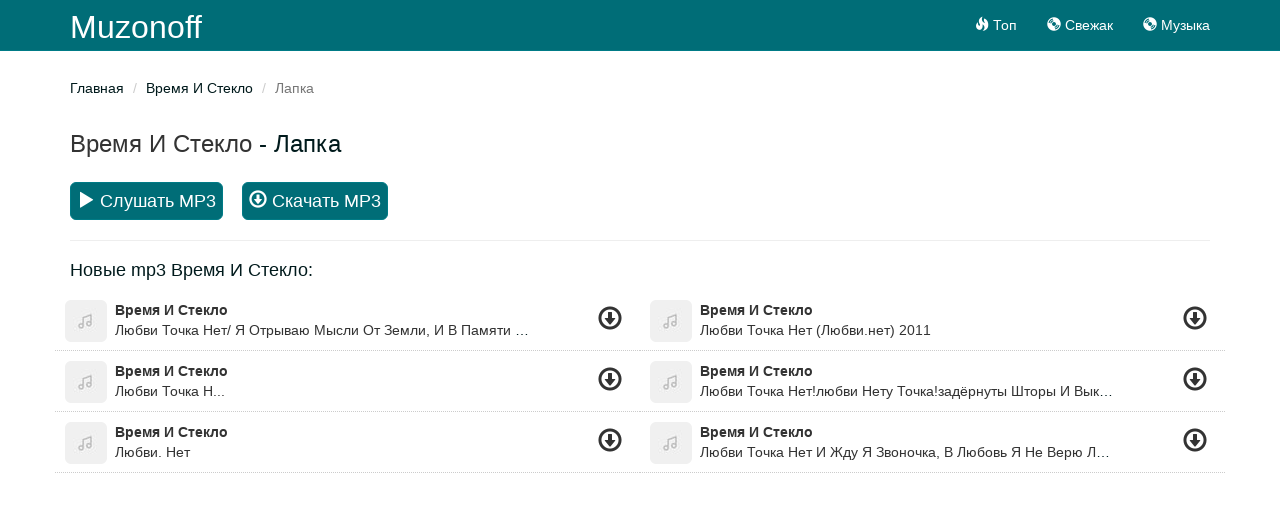

--- FILE ---
content_type: text/html; charset=UTF-8
request_url: https://muzonoff.org/s-lapka-ezzdobkb
body_size: 3447
content:
<!DOCTYPE html>
<html lang="ru">
<head>
    <meta charset="UTF-8">
    <meta http-equiv="X-UA-Compatible" content="IE=edge">
    <meta name="viewport" content="width=device-width, initial-scale=1">
        <meta name="csrf-param" content="_csrf">
    <meta name="csrf-token" content="HsS_3VWIUuuMEc41uGBO7RN88pE1MW9UBl6JjC7wrJVYi922B7Ac2-9fnGzrFxSZZx2m83JjB2Z3E9HISb38-g==">
    <title>Скачать бесплатно Время И Стекло - Лапка в mp3 - слушать музыку онлайн на Muzonoff.org без регистрации</title>
    <meta name="description" content="На музыкальном портале Muzonoff.org вы можете бесплатно скачать Время И Стекло - Лапка в формате mp3. Слушать онлайн Время И Стекло - Лапка без регистрации.">
    <link rel='shortcut icon' type='image/x-icon' href='/favicon.ico?r=buben'>
    <meta name="theme-color" content="#006d77">
    <link href="/minify/04480e7f5061e495c2c5cdcbe82236e1.css" rel="preload" as="style">
<link href="/minify/f2d1833dfe24e52c1d171217b7b270f0.js" rel="preload" as="script">
<link href="/minify/04480e7f5061e495c2c5cdcbe82236e1.css" rel="stylesheet"></head>
<body id="app-body">
<div class="wrap">
    <nav id="w0" class="navbar-inverse navbar-fixed-top navbar"><div class="container"><div class="navbar-header"><button type="button" class="navbar-toggle" data-toggle="collapse" data-target="#w0-collapse"><span class="sr-only">Toggle navigation</span>
<span class="icon-bar"></span>
<span class="icon-bar"></span>
<span class="icon-bar"></span></button><a class="navbar-brand" href="/">Muzonoff</a></div><div id="w0-collapse" class="collapse navbar-collapse"><ul id="w1" class="navbar-nav navbar-right nav"><li><a href="/"><span class="glyphicon glyphicon-fire"></span> Топ</a></li>
<li><a href="/new"><span class="glyphicon glyphicon-cd"></span> Свежак</a></li>
<li><a href="https://mufm.me" target="_blank"><span class="glyphicon glyphicon-cd"></span> Музыка</a></li></ul>    <div class="col-sm-3 col-md-3 pull-right">

    </div>
    </div></div></nav>    <div class="container inner-page">
        <ul class="breadcrumb"><li><a href="/">Главная</a></li>
<li><a href="/a-vrema-i-steklo-ybqxk">Время И Стекло</a></li>
<li class="active">Лапка</li>
</ul>        

<div class="row">

<div class="col-md-12">
    <h1 class="title">
        <a href="/a-vrema-i-steklo-ybqxk">Время И Стекло</a> - Лапка    </h1>

    <div class="song-info">
    <div class="download-btn">
        <a  aria-label="play"  class="btn btn-lg btn-primary play-song" data-loop="ezzdobkb" data-id="ezzdobkb"><i class="glyphicon glyphicon-play"></i> Слушать MP3</a>
        <a rel="nofollow" href="/pick-up/ezzdobkb" class="btn btn-lg btn-success ios-d download-file"><i class="glyphicon glyphicon-download"></i> Скачать MP3</a>
    </div>
    </div>





    <div class="clearfix"></div>
    <hr/>

        <h2 class="title">
        Новые mp3 Время И Стекло:
    </h2>

    <div id="list-wrapper" class="list-wrapper row">
<div class="col-md-6 song" data-title="Время И Стекло - Любви Точка Нет/ Я Отрываю Мысли От Земли, И В Памяти Моей Тебя Ласкаю, И Тот Пожар, Что Мы С Тобой Зажгли, По-Прежнему  В Душе Моей Пылает.." data-mark="pzyoeyvb">
    <div class="pull-left">
        <div class="play play-song" data-id="pzyoeyvb">
            <a aria-label="play" title="Слушать">
                <img class="img-rounded" src="/img/nnn.jpg" width="42" height="42" alt="Любви Точка Нет/ Я Отрываю Мысли От Земли, И В Памяти Моей Тебя Ласкаю, И Тот Пожар, Что Мы С Тобой Зажгли, По-Прежнему  В Душе Моей Пылает.."/>
                <i class="glyphicon glyphicon-play"></i>
            </a>
        </div>
    </div>
    <div class="pull-left">
        <div class="at">

                        <a href="/a-vrema-i-steklo-ybqxk">Время И Стекло</a>
                    </div>
        <div class="st">
            <a href="/s-lubvi-tocka-net-a-otryvau-mysli-ot-zemli-i-v-pamati-moej-teba-laskau-i-tot-pozar-cto-my-s-toboj-zazgli-po-preznemu-v-duse-moej-pylaet-pzyoeyvb">Любви Точка Нет/ Я Отрываю Мысли От Земли, И В Памяти Моей Тебя Ласкаю, И Тот Пожар, Что Мы С Тобой Зажгли, По-Прежнему  В Душе Моей Пылает..</a>
        </div>
    </div>
    <div class="pull-right">
        <div class="download">
            <a href="/s-lubvi-tocka-net-a-otryvau-mysli-ot-zemli-i-v-pamati-moej-teba-laskau-i-tot-pozar-cto-my-s-toboj-zazgli-po-preznemu-v-duse-moej-pylaet-pzyoeyvb" data-did="pzyoeyvb" class="download-filee" title="Скачать">
                <span class="glyphicon glyphicon-download"></span>
            </a>
        </div>
    </div>
    <div class="clearfix"></div>
</div>


<div class="col-md-6 song" data-title="Время И Стекло - Любви Точка Нет (Любви.нет) 2011" data-mark="zvqoeveo">
    <div class="pull-left">
        <div class="play play-song" data-id="zvqoeveo">
            <a aria-label="play" title="Слушать">
                <img class="img-rounded" src="/img/nnn.jpg" width="42" height="42" alt="Любви Точка Нет (Любви.нет) 2011"/>
                <i class="glyphicon glyphicon-play"></i>
            </a>
        </div>
    </div>
    <div class="pull-left">
        <div class="at">

                        <a href="/a-vrema-i-steklo-ybqxk">Время И Стекло</a>
                    </div>
        <div class="st">
            <a href="/s-lubvi-tocka-net-lubvinet-2011-zvqoeveo">Любви Точка Нет (Любви.нет) 2011</a>
        </div>
    </div>
    <div class="pull-right">
        <div class="download">
            <a href="/s-lubvi-tocka-net-lubvinet-2011-zvqoeveo" data-did="zvqoeveo" class="download-filee" title="Скачать">
                <span class="glyphicon glyphicon-download"></span>
            </a>
        </div>
    </div>
    <div class="clearfix"></div>
</div>


<div class="col-md-6 song" data-title="Время И Стекло - Любви Точка Н..." data-mark="qaoyplzd">
    <div class="pull-left">
        <div class="play play-song" data-id="qaoyplzd">
            <a aria-label="play" title="Слушать">
                <img class="img-rounded" src="/img/nnn.jpg" width="42" height="42" alt="Любви Точка Н..."/>
                <i class="glyphicon glyphicon-play"></i>
            </a>
        </div>
    </div>
    <div class="pull-left">
        <div class="at">

                        <a href="/a-vrema-i-steklo-ybqxk">Время И Стекло</a>
                    </div>
        <div class="st">
            <a href="/s-lubvi-tocka-n-qaoyplzd">Любви Точка Н...</a>
        </div>
    </div>
    <div class="pull-right">
        <div class="download">
            <a href="/s-lubvi-tocka-n-qaoyplzd" data-did="qaoyplzd" class="download-filee" title="Скачать">
                <span class="glyphicon glyphicon-download"></span>
            </a>
        </div>
    </div>
    <div class="clearfix"></div>
</div>


<div class="col-md-6 song" data-title="Время И Стекло - Любви Точка Нет!любви Нету Точка!задёрнуты  Шторы И Выключим Свет!!любви Точка Нет, Не Жду Я Звоночка!!!любовь,я Не Верю, Любви Точка Нет!!" data-mark="wedpyygq">
    <div class="pull-left">
        <div class="play play-song" data-id="wedpyygq">
            <a aria-label="play" title="Слушать">
                <img class="img-rounded" src="/img/nnn.jpg" width="42" height="42" alt="Любви Точка Нет!любви Нету Точка!задёрнуты  Шторы И Выключим Свет!!любви Точка Нет, Не Жду Я Звоночка!!!любовь,я Не Верю, Любви Точка Нет!!"/>
                <i class="glyphicon glyphicon-play"></i>
            </a>
        </div>
    </div>
    <div class="pull-left">
        <div class="at">

                        <a href="/a-vrema-i-steklo-ybqxk">Время И Стекло</a>
                    </div>
        <div class="st">
            <a href="/s-lubvi-tocka-netlubvi-netu-tockazadernuty-story-i-vyklucim-svetlubvi-tocka-net-ne-zdu-a-zvonockalubova-ne-veru-lubvi-tocka-net-wedpyygq">Любви Точка Нет!любви Нету Точка!задёрнуты  Шторы И Выключим Свет!!любви Точка Нет, Не Жду Я Звоночка!!!любовь,я Не Верю, Любви Точка Нет!!</a>
        </div>
    </div>
    <div class="pull-right">
        <div class="download">
            <a href="/s-lubvi-tocka-netlubvi-netu-tockazadernuty-story-i-vyklucim-svetlubvi-tocka-net-ne-zdu-a-zvonockalubova-ne-veru-lubvi-tocka-net-wedpyygq" data-did="wedpyygq" class="download-filee" title="Скачать">
                <span class="glyphicon glyphicon-download"></span>
            </a>
        </div>
    </div>
    <div class="clearfix"></div>
</div>


<div class="col-md-6 song" data-title="Время И Стекло - Любви. Нет" data-mark="pzjwbboq">
    <div class="pull-left">
        <div class="play play-song" data-id="pzjwbboq">
            <a aria-label="play" title="Слушать">
                <img class="img-rounded" src="/img/nnn.jpg" width="42" height="42" alt="Любви. Нет"/>
                <i class="glyphicon glyphicon-play"></i>
            </a>
        </div>
    </div>
    <div class="pull-left">
        <div class="at">

                        <a href="/a-vrema-i-steklo-ybqxk">Время И Стекло</a>
                    </div>
        <div class="st">
            <a href="/s-lubvi-net-pzjwbboq">Любви. Нет</a>
        </div>
    </div>
    <div class="pull-right">
        <div class="download">
            <a href="/s-lubvi-net-pzjwbboq" data-did="pzjwbboq" class="download-filee" title="Скачать">
                <span class="glyphicon glyphicon-download"></span>
            </a>
        </div>
    </div>
    <div class="clearfix"></div>
</div>


<div class="col-md-6 song" data-title="Время И Стекло - Любви Точка Нет И Жду Я Звоночка, В Любовь Я Не Верю Любви Точка Нет" data-mark="jkoooolg">
    <div class="pull-left">
        <div class="play play-song" data-id="jkoooolg">
            <a aria-label="play" title="Слушать">
                <img class="img-rounded" src="/img/nnn.jpg" width="42" height="42" alt="Любви Точка Нет И Жду Я Звоночка, В Любовь Я Не Верю Любви Точка Нет"/>
                <i class="glyphicon glyphicon-play"></i>
            </a>
        </div>
    </div>
    <div class="pull-left">
        <div class="at">

                        <a href="/a-vrema-i-steklo-ybqxk">Время И Стекло</a>
                    </div>
        <div class="st">
            <a href="/s-lubvi-tocka-net-i-zdu-a-zvonocka-v-lubov-a-ne-veru-lubvi-tocka-net-jkoooolg">Любви Точка Нет И Жду Я Звоночка, В Любовь Я Не Верю Любви Точка Нет</a>
        </div>
    </div>
    <div class="pull-right">
        <div class="download">
            <a href="/s-lubvi-tocka-net-i-zdu-a-zvonocka-v-lubov-a-ne-veru-lubvi-tocka-net-jkoooolg" data-did="jkoooolg" class="download-filee" title="Скачать">
                <span class="glyphicon glyphicon-download"></span>
            </a>
        </div>
    </div>
    <div class="clearfix"></div>
</div>
</div>    
</div>
</div>
    </div>
</div>
<footer class="footer">
    <div class="container">
        <p class="pull-left">
                        <!--LiveInternet counter--><a href="https://www.liveinternet.ru/click"
                              target="_blank"><img id="licnt76E2" width="0" height="0" style="border:0"
                                                   title="LiveInternet"
                                                   src="[data-uri]"
                                                   alt=""/></a><script>(function(d,s){d.getElementById("licnt76E2").src=
        "https://counter.yadro.ru/hit?t45.6;r"+escape(d.referrer)+
        ((typeof(s)=="undefined")?"":";s"+s.width+"*"+s.height+"*"+
            (s.colorDepth?s.colorDepth:s.pixelDepth))+";u"+escape(d.URL)+
        ";h"+escape(d.title.substring(0,150))+";"+Math.random()})
    (document,screen)</script><!--/LiveInternet-->
<!-- Rating Mail.ru counter -->
<script type="text/javascript">
    var _tmr = window._tmr || (window._tmr = []);
    _tmr.push({id: "3229597", type: "pageView", start: (new Date()).getTime()});
    (function (d, w, id) {
        if (d.getElementById(id)) return;
        var ts = d.createElement("script"); ts.type = "text/javascript"; ts.async = true; ts.id = id;
        ts.src = "https://top-fwz1.mail.ru/js/code.js";
        var f = function () {var s = d.getElementsByTagName("script")[0]; s.parentNode.insertBefore(ts, s);};
        if (w.opera == "[object Opera]") { d.addEventListener("DOMContentLoaded", f, false); } else { f(); }
    })(document, window, "topmailru-code");
</script><noscript><div>
        <img src="https://top-fwz1.mail.ru/counter?id=3229597;js=na" style="border:0;position:absolute;left:-9999px;" alt="Top.Mail.Ru" />
    </div></noscript>
<!-- //Rating Mail.ru counter -->                    </p>
        <p class="pull-right">
           <a href="/cdn-cgi/l/email-protection" class="__cf_email__" data-cfemail="2655535656495452664b535c494849404008495441">[email&#160;protected]</a>        </p>
    </div>
</footer>
<div class="progress-bar-player hidden">
    <img src="/img/nnn.jpg" width="40" height="40"  class="img-player pull-left"/>
    <div class="progress-bar-player-container">
        <div class="progress__loaded"></div>
        <div class="progress__current"></div>
    </div>
    <div class="row control-player ">
        <a class="btn btn-link player-prev">
            <i class="glyphicon glyphicon-backward"></i>
        </a>
        <a class="btn btn-link player-play">
            <i class="glyphicon glyphicon-play"></i>
        </a>
        <a class="btn btn-link player-next">
            <i class="glyphicon glyphicon-forward"></i>
        </a>
        <span class="text-center" id="name-play-now"></span>
    </div>
</div>

<script data-cfasync="false" src="/cdn-cgi/scripts/5c5dd728/cloudflare-static/email-decode.min.js"></script><script src="/minify/f2d1833dfe24e52c1d171217b7b270f0.js" defer></script><script async src="/js/jp01.js?v=9"></script><script defer src="https://static.cloudflareinsights.com/beacon.min.js/vcd15cbe7772f49c399c6a5babf22c1241717689176015" integrity="sha512-ZpsOmlRQV6y907TI0dKBHq9Md29nnaEIPlkf84rnaERnq6zvWvPUqr2ft8M1aS28oN72PdrCzSjY4U6VaAw1EQ==" data-cf-beacon='{"version":"2024.11.0","token":"4b456fc09d9049968f96b07d63dd8a34","r":1,"server_timing":{"name":{"cfCacheStatus":true,"cfEdge":true,"cfExtPri":true,"cfL4":true,"cfOrigin":true,"cfSpeedBrain":true},"location_startswith":null}}' crossorigin="anonymous"></script>
</body>
</html>
